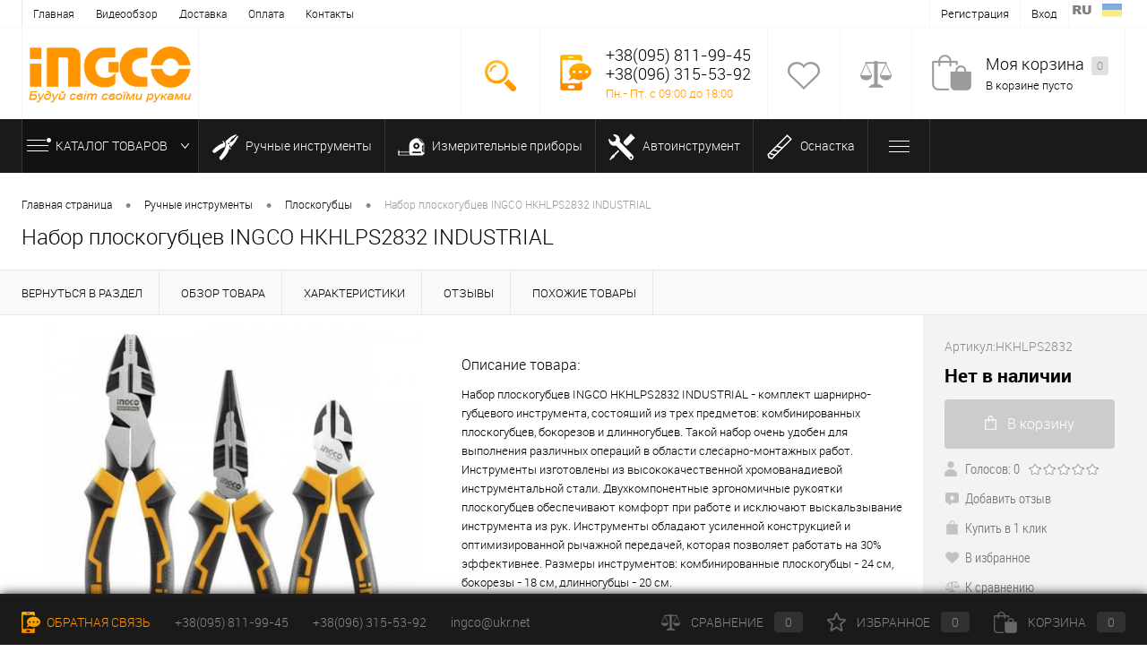

--- FILE ---
content_type: text/html; charset=UTF-8
request_url: https://ingco.top/nabor-ploskogubcev-ingco-hkhlps2832-industrial
body_size: 12693
content:
<!DOCTYPE html>
<html lang="ru" class="bx-core bx-no-touch bx-no-retina bx-firefox">
   <head>
         <base href="https://ingco.top/"/>
         <meta charset="utf-8">
         <meta content="width=device-width, initial-scale=1.0" name="viewport">
         
                  <meta name="description" content="Набор плоскогубцев INGCO HKHLPS2832 INDUSTRIAL ➤ Купить в официальном магазине. ✔ Доставка по Украине. ✔ Отзывы, характеристики."/>
         <meta name="keywords"    content="Набор плоскогубцев INGCO HKHLPS2832 INDUSTRIAL цена, купить Набор плоскогубцев INGCO HKHLPS2832 INDUSTRIAL, продажа Набор плоскогубцев INGCO HKHLPS2832 INDUSTRIAL интернет-магазин, Набор плоскогубцев INGCO HKHLPS2832 INDUSTRIAL отзывы,Набор плоскогубцев INGCO HKHLPS2832 INDUSTRIAL"/>
                  <meta name="keywords"    content="" />
         <link href="design/LUXURY/images/favicon.ico" type="image/x-icon" rel="shortcut icon">
         
         <link rel="stylesheet" type="text/css" href="design/LUXURY/css/page_product.css">
         <link rel="stylesheet" data-template-style="true" type="text/css" href="design/LUXURY/css/template.css">
         <link rel="stylesheet" href="design/LUXURY/css/styletr.css">
        
         
        <script src="js/jquery/jquery.js"  type="text/javascript"></script>

         
         <script type="text/javascript" src="js/fancybox/jquery.fancybox.js"></script>
         <link rel="stylesheet" href="js/fancybox/jquery.fancybox.css" type="text/css" media="screen" />
      
         
         <link rel="canonical" href="https://ingco.top/nabor-ploskogubcev-ingco-hkhlps2832-industrial"/>         
         <title>Набор плоскогубцев INGCO HKHLPS2832 INDUSTRIAL</title>
   </head>
   <body>
      <div class="b1c-good">
         <div id="foundation">
            <div id="topHeader">
   <div class="limiter">
        <ul id="topMenu">
                     
                  <li >
            <a data-page="1" href="">Главная</a>
         </li>
                           
                  <li >
            <a data-page="4" href="blog">Видеообзор</a>
         </li>
                           
                  <li >
            <a data-page="3" href="dostavka">Доставка</a>
         </li>
                           
                  <li >
            <a data-page="2" href="oplata">Оплата</a>
         </li>
                           
                           
                  <li >
            <a data-page="6" href="contact">Контакты</a>
         </li>
                           
                           
                           
                           
                        </ul>
      <ul id="topService">
      <img src="design/LUXURY/images/lang/lang__ru.png" alt="ru" data-google-lang="ru" class="language__img">
        <img src="design/LUXURY/images/lang/lang__uk.png" alt="uk" data-google-lang="uk" class="language__img">
                     <li><a id="register" href="user/register" rel="nofollow">Регистрация</a></li>
            <li><a id="login" href="user/login" rel="nofollow">Вход</a></li>
               </ul>
   </div>
</div>
<div id="subHeader">
   <div class="limiter">
      <div id="logo">
         <a href="/"><img src="design/LUXURY/images/ingco-logo.png" alt="Интернет-магазин техники INGCO"></a>
      </div>
      <div id="headerTools">
         <ul class="tools">
           
         
         
            <li class="search">
               <div class="wrap">
                  <a href="#" class="icon" id="openSearch"></a>
               </div>
            </li>
          
            <li class="telephone">
               <div class="wrap">
                  <a href="/contact" class="icon callBack" style="margin-top: 10px;"></a>
                  <div class="nf">
                     <span class="heading">+38(095) 811-99-45</span>
                     <span class="heading">+38(096) 315-53-92</span>
                     <a class="link callBack">Пн.- Пт. с 09:00 до 18:00</a>								
                  </div>
               </div>
            </li>
            <li class="wishlist">
               <div id="flushTopwishlist">
                  <div id="wishlist_informer" class="wrap">
                     
   <a class="icon"></a>
   <div class="nf">
      <a class="heading">Избранное</a>
      <span class="text">Нет товаров</span>
   </div>

 
 
                  </div>
               </div>
            </li>
            <li class="compare">
               <div id="flushTopCompare">
                  <div id="compare_informer" class="wrap">
                     
   <a class="icon"></a>
   <div class="nf">
      <a class="heading">Сравнение</a>
      <span class="text">Нет товаров</span>
   </div>
 
                 </div>
               </div>
            </li>
            <li class="cart">
               <div id="flushTopCart">
                  <div id="flushTopCart">
                     <div id="cart_informer" class="wrap">
                      
   <a class="icon"></a>
   <div class="nf">
      <a class="heading">Моя корзина <ins>0</ins></a>
      <span class="text">В корзине пусто</span>
   </div>

                     </div>
                     
                  </div>
               </div>
               
            </li>
         </ul>
      </div>
      <div id="topSearch">
      <span id="search">
         <form action="products" method="GET" id="topSearchForm" class="limiter">
            <table>
               <tr>
                  <td class="searchField">
                     <input type="text" name="keyword" class="input_search" value="" autocomplete="off" placeholder="Введите текст для поиска" id="searchQuery">
                     <a href="#" id="topSeachCloseForm">Закрыть окно</a>
                  </td>
                  <td class="submit">
                     <input type="submit" name="" value="" id="goSearch">
                  </td>
               </tr>
            </table>
         </form>
         </span>
      </div>
      <div id="searchResult"></div>
      <div id="searchOverlap"></div>
 
   </div>
   
</div>
<span class="tagline">
                                                        
                                                        
                                                        <div class="tele2">+38(095) 811-99-45</br>+38(096) 315-53-92</div></br>
                                                        <div class="tele">с 09:00 до 18:00 (Пн.-Пт.)
                                                 
                                                        
                                                        </div></span> 
<div id="mainMenuContainer">
   <div class="limiter">
      <a class="minCatalogButton" id="catalogSlideButton">
      <img src="design/LUXURY/images/catalogButton.png"> Каталог товаров 
      </a>
      <div id="menuCatalogSection">
         <div class="menuSection">
            <a class="catalogButton"><img src="design/LUXURY/images/catalogButton.png">Каталог товаров <img src="design/LUXURY/images/sectionMenuArrow.png" alt="Каталог товаров" class="sectionMenuArrow"></a>
            <div class="drop">
               <div class="limiter">
                                    <ul class="menuSectionList" itemscope itemtype="https://www.schema.org/SiteNavigationElement">
                                          
                                          <li class="sectionColumn">
                        <div class="container">
                           <a href="ruchnye-instrumenty" itemprop="url" class="picture">
                           <img src="files/categories/ruchnoi2.jpg" alt="Ручные инструменты">                           </a>
                           <a href="ruchnye-instrumenty" class="menuLink">Ручные инструменты</a>
                           <meta itemprop="name" content="Ручные инструменты">
                        </div>
                     </li>
                                                               
                                          <li class="sectionColumn">
                        <div class="container">
                           <a href="izmeritelnye-pribory" itemprop="url" class="picture">
                           <img src="files/categories/izmeritel.jpg" alt="Измерительные приборы">                           </a>
                           <a href="izmeritelnye-pribory" class="menuLink">Измерительные приборы</a>
                           <meta itemprop="name" content="Измерительные приборы">
                        </div>
                     </li>
                                                               
                                          <li class="sectionColumn">
                        <div class="container">
                           <a href="avtoinstrument" itemprop="url" class="picture">
                           <img src="files/categories/avto2(1).jpg" alt="Автоинструмент">                           </a>
                           <a href="avtoinstrument" class="menuLink">Автоинструмент</a>
                           <meta itemprop="name" content="Автоинструмент">
                        </div>
                     </li>
                                                               
                                          <li class="sectionColumn">
                        <div class="container">
                           <a href="osnastka" itemprop="url" class="picture">
                           <img src="files/categories/osnastka.jpg" alt="Оснастка">                           </a>
                           <a href="osnastka" class="menuLink">Оснастка</a>
                           <meta itemprop="name" content="Оснастка">
                        </div>
                     </li>
                                                               
                                          <li class="sectionColumn">
                        <div class="container">
                           <a href="sredstva-individualnoj-zaschity" itemprop="url" class="picture">
                           <img src="files/categories/zashita.jpg" alt="Средства индивидуальной защиты">                           </a>
                           <a href="sredstva-individualnoj-zaschity" class="menuLink">Средства индивидуальной защиты</a>
                           <meta itemprop="name" content="Средства индивидуальной защиты">
                        </div>
                     </li>
                                                               
                                          <li class="sectionColumn">
                        <div class="container">
                           <a href="elektroinstrumenty" itemprop="url" class="picture">
                           <img src="files/categories/elektro.jpg" alt="Электроинструменты">                           </a>
                           <a href="elektroinstrumenty" class="menuLink">Электроинструменты</a>
                           <meta itemprop="name" content="Электроинструменты">
                        </div>
                     </li>
                                                               
                                          <li class="sectionColumn">
                        <div class="container">
                           <a href="silovaya-tehnika" itemprop="url" class="picture">
                           <img src="files/categories/silova(2).jpg" alt="Силовая техника">                           </a>
                           <a href="silovaya-tehnika" class="menuLink">Силовая техника</a>
                           <meta itemprop="name" content="Силовая техника">
                        </div>
                     </li>
                                                            </ul>
                                </div>
            </div>
         </div>
      </div>
            <ul id="mainMenu">
       
                           <li class="eChild">
            <a href="ruchnye-instrumenty" class="menuLink">
               
                                 <img alt="Ручные инструменты" src="design/LUXURY/images/ruchnoi.png">
                                                                     
                                                                                                                                        Ручные инструменты
            </a>
                                             <div class="drop" style="background: #ffffff;"> 
                
          
               <div class="limiter">
                                                      <ul class="nextColumn">
                     <li>
                                                <a href="klyuchi" class="menu2Link">
                           <img src="files/categories/kluch.jpg" alt="Ключи">
                        </a>
                                                <a href="klyuchi" class="menu2Link">Ключи</a>
                                             </li>
                  </ul>
                                                                        <ul class="nextColumn">
                     <li>
                                                <a href="otvertki" class="menu2Link">
                           <img src="files/categories/otvertka.jpg" alt="Отвертки">
                        </a>
                                                <a href="otvertki" class="menu2Link">Отвертки</a>
                                             </li>
                  </ul>
                                                                        <ul class="nextColumn">
                     <li>
                                                <a href="strubtsiny" class="menu2Link">
                           <img src="files/categories/hgc0104-750x750_1.240x240.jpg" alt="Струбцины">
                        </a>
                                                <a href="strubtsiny" class="menu2Link">Струбцины</a>
                                             </li>
                  </ul>
                                                                        <ul class="nextColumn">
                     <li>
                                                <a href="bokorezy" class="menu2Link">
                           <img src="files/categories/hdcp08188.240x240.jpg" alt="Бокорезы">
                        </a>
                                                <a href="bokorezy" class="menu2Link">Бокорезы</a>
                                             </li>
                  </ul>
                                                                        <ul class="nextColumn">
                     <li>
                                                <a href="boltorezy" class="menu2Link">
                           <img src="files/categories/hbc0814.240x240.jpg" alt="Болторезы">
                        </a>
                                                <a href="boltorezy" class="menu2Link">Болторезы</a>
                                             </li>
                  </ul>
                                                                        <ul class="nextColumn">
                     <li>
                                                <a href="strippery" class="menu2Link">
                           <img src="files/categories/striper.jpg" alt="Стрипперы">
                        </a>
                                                <a href="strippery" class="menu2Link">Стрипперы</a>
                                             </li>
                  </ul>
                                                                        <ul class="nextColumn">
                     <li>
                                                <a href="golovki" class="menu2Link">
                           <img src="files/categories/golovki.jpg" alt="Головки">
                        </a>
                                                <a href="golovki" class="menu2Link">Головки</a>
                                             </li>
                  </ul>
                                                                        <ul class="nextColumn">
                     <li>
                                                <a href="dlinnogubtsy" class="menu2Link">
                           <img src="files/categories/dlinogubci.jpg" alt="Длинногубцы">
                        </a>
                                                <a href="dlinnogubtsy" class="menu2Link">Длинногубцы</a>
                                             </li>
                  </ul>
                                                                        <ul class="nextColumn">
                     <li>
                                                <a href="ploskogubtsy" class="menu2Link">
                           <img src="files/categories/ploskie.jpg" alt="Плоскогубцы">
                        </a>
                                                <a href="ploskogubtsy" class="menu2Link">Плоскогубцы</a>
                                             </li>
                  </ul>
                                                                        <ul class="nextColumn">
                     <li>
                                                <a href="stameski" class="menu2Link">
                           <img src="files/categories/stameska.jpg" alt="Стамески">
                        </a>
                                                <a href="stameski" class="menu2Link">Стамески</a>
                                             </li>
                  </ul>
                                                                        <ul class="nextColumn">
                     <li>
                                                <a href="zaklepochniki" class="menu2Link">
                           <img src="files/categories/zaklepka.jpg" alt="Заклепочники">
                        </a>
                                                <a href="zaklepochniki" class="menu2Link">Заклепочники</a>
                                             </li>
                  </ul>
                                                                        <ul class="nextColumn">
                     <li>
                                                <a href="kabelerezy" class="menu2Link">
                           <img src="files/categories/kabelerez.jpg" alt="Кабелерезы">
                        </a>
                                                <a href="kabelerezy" class="menu2Link">Кабелерезы</a>
                                             </li>
                  </ul>
                                                                        <ul class="nextColumn">
                     <li>
                                                <a href="kiyanki" class="menu2Link">
                           <img src="files/categories/molot.jpg" alt="Киянки">
                        </a>
                                                <a href="kiyanki" class="menu2Link">Киянки</a>
                                             </li>
                  </ul>
                                                                        <ul class="nextColumn">
                     <li>
                                                <a href="kuvaldy" class="menu2Link">
                           <img src="files/categories/kuvalda.jpg" alt="Кувалды">
                        </a>
                                                <a href="kuvaldy" class="menu2Link">Кувалды</a>
                                             </li>
                  </ul>
                                                                        <ul class="nextColumn">
                     <li>
                                                <a href="topory" class="menu2Link">
                           <img src="files/categories/topor.jpg" alt="Топоры">
                        </a>
                                                <a href="topory" class="menu2Link">Топоры</a>
                                             </li>
                  </ul>
                                                                        <ul class="nextColumn">
                     <li>
                                                <a href="napilniki" class="menu2Link">
                           <img src="files/categories/napilnik.jpg" alt="Напильники">
                        </a>
                                                <a href="napilniki" class="menu2Link">Напильники</a>
                                             </li>
                  </ul>
                                                                        <ul class="nextColumn">
                     <li>
                                                <a href="nozhnitsy" class="menu2Link">
                           <img src="files/categories/nojnici.jpg" alt="Ножницы">
                        </a>
                                                <a href="nozhnitsy" class="menu2Link">Ножницы</a>
                                             </li>
                  </ul>
                                                                        <ul class="nextColumn">
                     <li>
                                                <a href="nozhi" class="menu2Link">
                           <img src="files/categories/noji.jpg" alt="Ножи">
                        </a>
                                                <a href="nozhi" class="menu2Link">Ножи</a>
                                             </li>
                  </ul>
                                                                        <ul class="nextColumn">
                     <li>
                                                <a href="truborezy" class="menu2Link">
                           <img src="files/categories/truborez.jpg" alt="Труборезы">
                        </a>
                                                <a href="truborezy" class="menu2Link">Труборезы</a>
                                             </li>
                  </ul>
                                                                        <ul class="nextColumn">
                     <li>
                                                <a href="nozhovki" class="menu2Link">
                           <img src="files/categories/nojovka.jpg" alt="Ножовки">
                        </a>
                                                <a href="nozhovki" class="menu2Link">Ножовки</a>
                                             </li>
                  </ul>
                                                                        <ul class="nextColumn">
                     <li>
                                                <a href="pistolety" class="menu2Link">
                           <img src="files/categories/pistolet.jpg" alt="Пистолеты">
                        </a>
                                                <a href="pistolety" class="menu2Link">Пистолеты</a>
                                             </li>
                  </ul>
                                                                        <ul class="nextColumn">
                     <li>
                                                <a href="plitkorezy" class="menu2Link">
                           <img src="files/categories/plitkorez.jpg" alt="Плиткорезы">
                        </a>
                                                <a href="plitkorezy" class="menu2Link">Плиткорезы</a>
                                             </li>
                  </ul>
                                                                        <ul class="nextColumn">
                     <li>
                                                <a href="steplery" class="menu2Link">
                           <img src="files/categories/stepler.jpg" alt="Степлеры">
                        </a>
                                                <a href="steplery" class="menu2Link">Степлеры</a>
                                             </li>
                  </ul>
                                                                        <ul class="nextColumn">
                     <li>
                                                <a href="kleschi-i-kusachki" class="menu2Link">
                           <img src="files/categories/kleshi.jpg" alt="Клещи и кусачки">
                        </a>
                                                <a href="kleschi-i-kusachki" class="menu2Link">Клещи и кусачки</a>
                                             </li>
                  </ul>
                                                                        <ul class="nextColumn">
                     <li>
                                                <a href="bity-i-derzhateli" class="menu2Link">
                           <img src="files/categories/INGCO SDB11SL413.jpg" alt="Биты и держатели">
                        </a>
                                                <a href="bity-i-derzhateli" class="menu2Link">Биты и держатели</a>
                                             </li>
                  </ul>
                                                                        <ul class="nextColumn">
                     <li>
                                                <a href="nabory-instrumentov" class="menu2Link">
                           <img src="files/categories/nabor.jpg" alt="Наборы инструментов">
                        </a>
                                                <a href="nabory-instrumentov" class="menu2Link">Наборы инструментов</a>
                                             </li>
                  </ul>
                                                                        <ul class="nextColumn">
                     <li>
                                                <a href="prisoski-dlya-stekla" class="menu2Link">
                           <img src="files/categories/prisoska.jpg" alt="Присоски для стекла">
                        </a>
                                                <a href="prisoski-dlya-stekla" class="menu2Link">Присоски для стекла</a>
                                             </li>
                  </ul>
                                                                        <ul class="nextColumn">
                     <li>
                                                <a href="otdelochnye-instrumenty" class="menu2Link">
                           <img src="files/categories/otdelka.jpg" alt="Отделочные инструменты">
                        </a>
                                                <a href="otdelochnye-instrumenty" class="menu2Link">Отделочные инструменты</a>
                                             </li>
                  </ul>
                                                   </div>
            </div>
                     </li>
                                    <li class="eChild">
            <a href="izmeritelnye-pribory" class="menuLink">
               
                                                                     
                                                                      <img alt="Измерительные приборы" src="design/LUXURY/images/ruletka.png">
                                                                                                   Измерительные приборы
            </a>
                                             <div class="drop" style="background: url(design/LUXURY/images/izmeriteli.jpg) 80% 80% no-repeat rgb(255, 255, 255);">
                   
          
               <div class="limiter">
                                                      <ul class="nextColumn">
                     <li>
                                                <a href="ruletki" class="menu2Link">
                           <img src="files/categories/ruletka.jpg" alt="Рулетки">
                        </a>
                                                <a href="ruletki" class="menu2Link">Рулетки</a>
                                             </li>
                  </ul>
                                                                        <ul class="nextColumn">
                     <li>
                                                <a href="urovni" class="menu2Link">
                           <img src="files/categories/urovni.jpg" alt="Уровни">
                        </a>
                                                <a href="urovni" class="menu2Link">Уровни</a>
                                             </li>
                  </ul>
                                                   </div>
            </div>
                     </li>
                                    <li class="eChild">
            <a href="avtoinstrument" class="menuLink">
               
                                                                     
                                                                                                                                           <img alt="Автоинструмент" src="design/LUXURY/images/avto.png">
                              Автоинструмент
            </a>
                                             <div class="drop" style="background: #ffffff;"> 
                
          
               <div class="limiter">
                                                      <ul class="nextColumn">
                     <li>
                                                <a href="domkraty" class="menu2Link">
                           <img src="files/categories/domkrat.jpg" alt="Домкраты">
                        </a>
                                                <a href="domkraty" class="menu2Link">Домкраты</a>
                                             </li>
                  </ul>
                                                                        <ul class="nextColumn">
                     <li>
                                                <a href="nabory-gaechnyh-klyuchej" class="menu2Link">
                           <img src="files/categories/nabory-gajka-key.jpg" alt="Наборы гаечных ключей">
                        </a>
                                                <a href="nabory-gaechnyh-klyuchej" class="menu2Link">Наборы гаечных ключей</a>
                                             </li>
                  </ul>
                                                   </div>
            </div>
                     </li>
                                    <li class="eChild">
            <a href="osnastka" class="menuLink">
               
                                                                     
                                                                                                <img alt="Оснастка" src="design/LUXURY/images/sverlo.png">
                                                                         Оснастка
            </a>
                                             <div class="drop" style="background: url(design/LUXURY/images/osnastka2.jpg) 80% 80% no-repeat rgb(255, 255, 255);">
                
          
               <div class="limiter">
                                                      <ul class="nextColumn">
                     <li>
                                                <a href="diski" class="menu2Link">
                           <img src="files/categories/diski.jpg" alt="Диски">
                        </a>
                                                <a href="diski" class="menu2Link">Диски</a>
                                             </li>
                  </ul>
                                                                        <ul class="nextColumn">
                     <li>
                                                <a href="zubila-i-prosechki" class="menu2Link">
                           <img src="files/categories/zubilo.jpg" alt="Зубила и просечки">
                        </a>
                                                <a href="zubila-i-prosechki" class="menu2Link">Зубила и просечки</a>
                                             </li>
                  </ul>
                                                                        <ul class="nextColumn">
                     <li>
                                                <a href="pilnye-polotna" class="menu2Link">
                           <img src="files/categories/polotno.jpg" alt="Пильные полотна">
                        </a>
                                                <a href="pilnye-polotna" class="menu2Link">Пильные полотна</a>
                                             </li>
                  </ul>
                                                                        <ul class="nextColumn">
                     <li>
                                                <a href="sumki-dlya-instrumentov" class="menu2Link">
                           <img src="files/categories/sumka.jpg" alt="Сумки для инструментов">
                        </a>
                                                <a href="sumki-dlya-instrumentov" class="menu2Link">Сумки для инструментов</a>
                                             </li>
                  </ul>
                                                                        <ul class="nextColumn">
                     <li>
                                                <a href="sverla" class="menu2Link">
                           <img src="files/categories/sverla.jpg" alt="Сверла">
                        </a>
                                                <a href="sverla" class="menu2Link">Сверла</a>
                                             </li>
                  </ul>
                                                   </div>
            </div>
                     </li>
                                    <li class="eChild">
            <a href="sredstva-individualnoj-zaschity" class="menuLink">
               
                                                                     
                                                                                                                            <img alt="Средства индивидуальной защиты" src="design/LUXURY/images/zashita.png">
                                             Средства индивидуальной защиты
            </a>
                     </li>
                                    <li class="eChild">
            <a href="elektroinstrumenty" class="menuLink">
               
                                                                     
                                                                                   <img alt="Электроинструменты" src="design/LUXURY/images/elektro.png">
                                                                                      Электроинструменты
            </a>
                                             <div class="drop" style="background: url(design/LUXURY/images/elektroinstrument.jpg) 80% 80% no-repeat rgb(255, 255, 255);">
                   
          
               <div class="limiter">
                                                      <ul class="nextColumn">
                     <li>
                                                <a href="shurupoverty" class="menu2Link">
                           <img src="files/categories/shurup.jpg" alt="Шуруповерты">
                        </a>
                                                <a href="shurupoverty" class="menu2Link">Шуруповерты</a>
                                             </li>
                  </ul>
                                                                        <ul class="nextColumn">
                     <li>
                                                <a href="dreli" class="menu2Link">
                           <img src="files/categories/drel.jpg" alt="Дрели">
                        </a>
                                                <a href="dreli" class="menu2Link">Дрели</a>
                                             </li>
                  </ul>
                                                   </div>
            </div>
                     </li>
                                    <li class="eChild">
            <a href="silovaya-tehnika" class="menuLink">
               
                                                                     
                               <img alt="Силовая техника" src="design/LUXURY/images/compressor.png">
                                                                                                                                          Силовая техника
            </a>
                                             <div class="drop" style="background: url(design/LUXURY/images/silovaya.jpg) 80% 80% no-repeat rgb(255, 255, 255);">
                
          
               <div class="limiter">
                                                      <ul class="nextColumn">
                     <li>
                                                <a href="generatory" class="menu2Link">
                           <img src="files/categories/gener.jpg" alt="Генераторы">
                        </a>
                                                <a href="generatory" class="menu2Link">Генераторы</a>
                                             </li>
                  </ul>
                                                   </div>
            </div>
                     </li>
                        </ul>
         </div>
</div>
            <div id="main">
               




<div class="limiter">
   <div id="breadcrumbs" itemscope itemtype="https://schema.org/BreadcrumbList">
      <ul>
         <li><span itemprop="itemListElement" itemscope itemtype="https://schema.org/ListItem"><a title="Главная страница" itemprop="item" href="/"><span itemprop="name">Главная страница</span></a><meta itemprop="position" content="1"></span></li>
                           <li><span class="arrow"> • </span></li>
         <li><span itemprop="itemListElement" itemscope itemtype="https://schema.org/ListItem"><a title="Ручные инструменты" itemprop="item" href="ruchnye-instrumenty"><span itemprop="name">Ручные инструменты</span></a><meta itemprop="position" content=2></span></li>
                          <li><span class="arrow"> • </span></li>
         <li><span itemprop="itemListElement" itemscope itemtype="https://schema.org/ListItem"><a title="Плоскогубцы" itemprop="item" href="ploskogubtsy"><span itemprop="name">Плоскогубцы</span></a><meta itemprop="position" content=3></span></li>
                                   <li><span class="arrow"> • </span></li>
         <li><span class="changeName">Набор плоскогубцев INGCO HKHLPS2832 INDUSTRIAL</span></li>
      </ul>
   </div>						
   <h1 data-product="2332" class="changeName b1c-name">Набор плоскогубцев INGCO HKHLPS2832 INDUSTRIAL</h1>
</div>
            </div>
         </div>	
         <div itemscope itemtype="https://schema.org/Product">
<meta itemprop="name" content='Набор плоскогубцев INGCO HKHLPS2832 INDUSTRIAL'>
<meta itemprop="sku" content=HKHLPS2832>
<meta itemprop="brand" content='Ingco'>

<meta itemprop="description" content='Официальная гарнатия до 3 лет. Бесплатная доставка от 2000 грн.'>

	<div class="item" id="catalogElement" >
		<div id="elementSmallNavigation">
         <div class="tabs">
            <div data-id="" class="tab"><a href="ploskogubtsy"><span>Вернуться в раздел</span></a></div>
            <div data-id="browse" class="tab"><a href="#"><span>Обзор товара</span></a></div>                        <div data-id="elementProperties" class="tab"><a href="#"><span>Характеристики</span></a></div>                                    <div data-id="newReview" class="tab"><a href="#"><span>Отзывы</span></a></div>
            <div data-id="similar" class="tab"><a href="#"><span>Похожие товары</span></a></div>            
         </div>
      </div>
		<div id="tableContainer">
			<div class="column" id="elementNavigation">
            <div class="tabs maxScroll">
                  <div data-id="" class="tab"><a href="ploskogubtsy">Вернуться в раздел<img alt="Вернуться в раздел" src="design/LUXURY/images/elementNavIco1.png"></a></div>
                  <div data-id="browse" class="tab"><a href="#">Обзор товара<img alt="Обзор товара" src="design/LUXURY/images/elementNavIco2.png"></a></div>                                    <div data-id="elementProperties" class="tab"><a href="#">Характеристики<img alt="Характеристики" src="design/LUXURY/images/elementNavIco9.png"></a></div>                                                     <div data-id="newReview" class="tab"><a href="#">Отзывы<img alt="Отзывы" src="design/LUXURY/images/elementNavIco4.png"></a></div>
                  
                   <div data-id="similar" class="tab"><a href="#">Похожие товары<img alt="Похожие товары" src="design/LUXURY/images/elementNavIco6.png"></a></div>            </div>
         </div>
			<div class="column" id="elementContainer">
				<div id="browse" class="mainContainer">
					<div class="col">
                  <div class="markerContainer">
                                                          
                     
                     </div>
                     
                   
                  
               
                    
                  <div id="pictureContainer" >
                   
                     <div class="pictureSlider">
                       
                                                                           <div class="item">
                             <a data-large-picture="https://ingco.top/files/products/hkhlps2832.500x500w.jpg?a9b797596a87bc6e4c88df6acba31928" class="zoom" href="https://ingco.top/files/products/hkhlps2832.500x500w.jpg?a9b797596a87bc6e4c88df6acba31928"><img title="" alt="" src="https://ingco.top/files/products/hkhlps2832.500x500w.jpg?a9b797596a87bc6e4c88df6acba31928"></a>
                           </div>
                                                            
                    </div>
                  </div>
                                 </div>
					<div class="col">
						<div id="smallElementTools">
                     <form class="js-buyform prod variants" name="buy_form" action="cart">
                        <div class="mainTool" itemprop="offers" itemscope itemtype="https://schema.org/Offer">
                        <meta itemprop="priceCurrency" content="UAH">
						<meta itemprop="price" content=0.00>
                        <meta itemprop="url" content='https://ingco.top/nabor-ploskogubcev-ingco-hkhlps2832-industrial'>
                                                      <div class="article">
                              Артикул: <span class="changeArticle">HKHLPS2832</span>
                           </div>
                                                                                 <a class="price changePrice">Нет в наличии</a>
                           <link itemprop="availability" href="https://schema.org/OutOfStock">
                                                                                 <select class="input_select_style" name="variant" style='display:none;' >
                                                         <option value="2250"  price="0">
                                 
                              </option>
                                                      </select>
                                                                                 <div class="row">
                              <a class="addCart disabled" href="#"><img class="icon" src="design/LUXURY/images/incart.png">В корзину</a>
                           </div>
                                                      
                            
                           
                           
                           
                           
                         
                         
                        </div>
                     </form>
                         
                     <div class="secondTool">
                        <div class="row">
                           <img class="icon" alt="" src="design/LUXURY/images/reviews.png">
                           <span class="label">Голосов: 0</span>
                           <div class="rating">
                              <div class="ratings" itemprop="aggregateRating" itemscope itemtype="https://schema.org/AggregateRating" rel="2332">
                                 <span class="rater-starsOff"><span style="width:0px" class="rater-starsOn"></span></span>
                             <meta itemprop="ratingValue" content=0.0>
                             <meta itemprop="reviewCount" content=0>
                              </div> 
                           </div>
                        </div>
                        <div class="row">
                           <a class="reviewAddButton label" href="#"><img class="icon" alt="Добавить отзыв" src="design/LUXURY/images/addReviewSmall.png">Добавить отзыв</a>
                        </div>
                        <div class="row">
                           <a href="#" class="label b1c"><img src="design/LUXURY/images/fastBack.png" alt="Купить в 1 клик" class="icon">Купить в 1 клик</a>
                        </div>
                        <div class="row">
                                                      <a class="addWishlist label wishlists" href="wishlist/nabor-ploskogubcev-ingco-hkhlps2832-industrial" rel="nofollow"><img class="icon" alt="В избранное" src="design/LUXURY/images/wishlist.png">В избранное</a>
                                                   </div>
                        <div class="row">
                                                      <a class="addCompare label compares" href="compare/nabor-ploskogubcev-ingco-hkhlps2832-industrial" data-id="1" rel="nofollow"><img class="icon" alt="К сравнению" src="design/LUXURY/images/compare.png">К сравнению</a>
                                                   </div>
                        <div class="row">
                                                      <a class="inStock label changeAvailable"><img class="icon" alt="В наличии" src="design/LUXURY/images/inStock.png">В наличии</a>
                                                   </div>	
                     </div>							
                  </div>
                                                      <div class="description">
                     <div class="heading">Описание товара:</div>
                     <div data-first-value="Набор плоскогубцев INGCO HKHLPS2832 INDUSTRIAL - комплект шарнирно-губцевого инструмента, состоящий из трех предметов: комбинированных плоскогубцев, бокорезов и длинногубцев. Такой набор очень удобен для выполнения различных операций в области слесарно-монтажных работ. Инструменты изготовлены из высококачественной хромованадиевой инструментальной стали. Двухкомпонентные эргономичные рукоятки плоскогубцев обеспечивают комфорт при работе и исключают выскальзывание инструмента из рук.&nbsp;Инструменты обладают усиленной конструкцией и оптимизированной рычажной передачей, которая позволяет работать на 30% эффективнее.&nbsp;Размеры инструментов: комбинированные плоскогубцы - 24&nbsp;см, бокорезы - 18&nbsp;см, длинногубцы - 20&nbsp;см.&nbsp;" class="changeShortDescription">Набор плоскогубцев INGCO HKHLPS2832 INDUSTRIAL - комплект шарнирно-губцевого инструмента, состоящий из трех предметов: комбинированных плоскогубцев, бокорезов и длинногубцев. Такой набор очень удобен для выполнения различных операций в области слесарно-монтажных работ. Инструменты изготовлены из высококачественной хромованадиевой инструментальной стали. Двухкомпонентные эргономичные рукоятки плоскогубцев обеспечивают комфорт при работе и исключают выскальзывание инструмента из рук.&nbsp;Инструменты обладают усиленной конструкцией и оптимизированной рычажной передачей, которая позволяет работать на 30% эффективнее.&nbsp;Размеры инструментов: комбинированные плоскогубцы - 24&nbsp;см, бокорезы - 18&nbsp;см, длинногубцы - 20&nbsp;см.&nbsp;</div>
                  </div>
                                     <div class="changePropertiesNoGroup">
                                          <div class="elementProperties">
                        <div class="headingBox">
                           <div class="heading">Характеристики:</div>
                           <div class="moreProperties">
                              <a class="morePropertiesLink" href="#">Все характеристики</a>
                           </div>
                        </div>
                        <div class="propertyList">
                                                                                       <div class="propertyTable">
                                 <div class="propertyName">Линейка</div>
                                 <div class="propertyValue">INDUSTRIAL </div>
                              </div>
                                                                                                                      
                        </div>
                     </div>
                                       </div>
					</div>
				</div>
                                    <div class="changePropertiesGroup">
               <div id="elementProperties">
                  <span class="heading">Характеристики:</span>
                  <table class="stats">
                     <tbody>
                                             <tr>
                           <td class="name"><span>Линейка</span></td>
                           <td>INDUSTRIAL</td>
                           <td class="right"></td>
                        </tr>
                       
                     </tbody>
                  </table>
               </div>
            </div>
                        <br>
                        <br>
                        <br>
            <div id="newReview" style="display: block;">
               <span class="heading">Добавить отзыв</span>
                              <p class="no_comment">
                  Пока нет отзывов.
               </p>
                              <form class="comment_form" method="post">
                                    <div id="newRating"><ins>Ваша оценка:</ins>
                     <span class="rating">
                        <div class="ratings" rel="2332">
                           <span class="rater-starsOff"><span style="width:0px" class="rater-starsOn"></span></span>
                        </div> 
                     </span>
                  </div>
                  <table>
                     <tbody>
                        <tr>
                           <td class="left">
                              <label>Отзыв:</label>
                              <textarea class="comment_textarea" id="comment_text" name="text" data-format=".+" data-notice="Введите отзыв"></textarea>
                              <label>Представьтесь:</label>
                              <input class="input_name" type="text" id="comment_name" name="name" value="" data-format=".+" data-notice="Введите имя"/>
                              <label></label>
                              <div class="captcha"><img src="captcha/image.php?2986" alt='captcha'/></div>
                              <label>Число:</label>
                              <input class="input_captcha" id="comment_captcha" type="text" name="captcha_code" value="" data-format="\d\d\d\d" data-notice="Введите капчу"/>
                              <input class="submit" type="submit" name="comment" value="Отправить" />
                           </td>
                        </tr>
                     </tbody>
                  </table>
               </form>
            </div>
                        <div id="similar">
               <div class="heading">Похожие товары (3)</div>
               <div>
                  <div class="items productList">
                                       <div class="item product sku b1c-good">
                        <div class="tabloid">
                           <a href="wishlist/remove/nabor-ploskogubcev-ingco-hkhlps2831" rel="nofollow" class="removeFromWishlist"></a>
                           <div class="markerContainer">
                                                                                       </div>
                           <div class="rating" rel="2344">
                              <i class="m" style="width:64px"></i>
                              <i class="h"></i>
                           </div>
                           <div class="image">
                                                               <a href="nabor-ploskogubcev-ingco-hkhlps2831" class="picture"><img src="https://ingco.top/files/products/hkhlps2831h.240x240.jpg?85e1d99e4dee0702225791b472e5cd0f" alt="Набор плоскогубцев INGCO HKHLPS2831"></a>
                                                         </div>
                           <a href="nabor-ploskogubcev-ingco-hkhlps2831" class="name"><span data-product="2344" class="middle">Набор плоскогубцев INGCO HKHLPS2831</span></a>
                                                      <a class="price">1 076 грн</a>
                                                                                 <a href="cart?variant=2262" onclick="basketblock2262(); return false;" id="buy2262" class="addCart"><img src="design/LUXURY/images/incart.png" alt="В корзину" class="icon">В корзину</a>
                           <a class="addCart added" style="display:none" id="buyed2262" href="/cart/"><img class="icon" alt="В корзине" src="design/LUXURY/images/added.png">В корзине</a>
                                                      <div class="optional">
                              <div class="row">
                                <!-- <a href="#" class="label b1c"><img src="design/LUXURY/images/fastBack.png" alt="Купить в 1 клик" class="icon">Купить в 1 клик</a>
                                -->
                                                                     <a href="compare/nabor-ploskogubcev-ingco-hkhlps2831" rel="nofollow" data-id="1" class="addCompare label compares"><img src="design/LUXURY/images/compare.png" alt="К сравнению" class="icon">К сравнению</a>
                                                               </div>
                              <div class="row">
                                                                     <a href="wishlist/nabor-ploskogubcev-ingco-hkhlps2831" rel="nofollow" class="addWishlist label wishlists"><img src="design/LUXURY/images/wishlist.png" alt="В избранное" class="icon">В избранное</a>
                                                                                                      <a class="inStock label changeAvailable"><img src="design/LUXURY/images/inStock.png" alt="В наличии" class="icon">В наличии</a>
                                                               </div>						
                           </div>
                           <script>			
                              function basketblock2262()
                                 {
                                 if ($("#buyed2262").css("display")=="block")
                                 {
                                    $("#buyed2262").css("display", "none");
                                    $("#buy2262").css("display", "block");
                                   }
                                 else
                                 {
                                 $("#buyed2262").css("display", "block");
                                 $("#buy2262").css("display", "none");
                                   }
                                 }
                           </script>
                        </div>
                     </div>
                                       <div class="item product sku b1c-good">
                        <div class="tabloid">
                           <a href="wishlist/remove/ploskogubcy-kombinirovannye-240-mm-ingco-hhcp28240-industrial" rel="nofollow" class="removeFromWishlist"></a>
                           <div class="markerContainer">
                                                                                       </div>
                           <div class="rating" rel="2343">
                              <i class="m" style="width:64px"></i>
                              <i class="h"></i>
                           </div>
                           <div class="image">
                                                               <a href="ploskogubcy-kombinirovannye-240-mm-ingco-hhcp28240-industrial" class="picture"><img src="https://ingco.top/files/products/hhcp28240.240x240.jpg?33b1a42e221d2e2ebb7d9342c76f8bc9" alt="Плоскогубцы комбинированные 240 мм INGCO HHCP28240 INDUSTRIAL"></a>
                                                         </div>
                           <a href="ploskogubcy-kombinirovannye-240-mm-ingco-hhcp28240-industrial" class="name"><span data-product="2343" class="middle">Плоскогубцы комбинированные 240 мм INGCO HHCP28240 INDUSTRIAL</span></a>
                                                      <a class="price">699 грн</a>
                                                                                 <a href="cart?variant=2261" onclick="basketblock2261(); return false;" id="buy2261" class="addCart"><img src="design/LUXURY/images/incart.png" alt="В корзину" class="icon">В корзину</a>
                           <a class="addCart added" style="display:none" id="buyed2261" href="/cart/"><img class="icon" alt="В корзине" src="design/LUXURY/images/added.png">В корзине</a>
                                                      <div class="optional">
                              <div class="row">
                                <!-- <a href="#" class="label b1c"><img src="design/LUXURY/images/fastBack.png" alt="Купить в 1 клик" class="icon">Купить в 1 клик</a>
                                -->
                                                                     <a href="compare/ploskogubcy-kombinirovannye-240-mm-ingco-hhcp28240-industrial" rel="nofollow" data-id="1" class="addCompare label compares"><img src="design/LUXURY/images/compare.png" alt="К сравнению" class="icon">К сравнению</a>
                                                               </div>
                              <div class="row">
                                                                     <a href="wishlist/ploskogubcy-kombinirovannye-240-mm-ingco-hhcp28240-industrial" rel="nofollow" class="addWishlist label wishlists"><img src="design/LUXURY/images/wishlist.png" alt="В избранное" class="icon">В избранное</a>
                                                                                                      <a class="inStock label changeAvailable"><img src="design/LUXURY/images/inStock.png" alt="В наличии" class="icon">В наличии</a>
                                                               </div>						
                           </div>
                           <script>			
                              function basketblock2261()
                                 {
                                 if ($("#buyed2261").css("display")=="block")
                                 {
                                    $("#buyed2261").css("display", "none");
                                    $("#buy2261").css("display", "block");
                                   }
                                 else
                                 {
                                 $("#buyed2261").css("display", "block");
                                 $("#buy2261").css("display", "none");
                                   }
                                 }
                           </script>
                        </div>
                     </div>
                                       <div class="item product sku b1c-good">
                        <div class="tabloid">
                           <a href="wishlist/remove/ploskogubcy-kombinirovannye-200-mm-ingco-hcp08208" rel="nofollow" class="removeFromWishlist"></a>
                           <div class="markerContainer">
                                                                                       </div>
                           <div class="rating" rel="2341">
                              <i class="m" style="width:48px"></i>
                              <i class="h"></i>
                           </div>
                           <div class="image">
                                                               <a href="ploskogubcy-kombinirovannye-200-mm-ingco-hcp08208" class="picture"><img src="https://ingco.top/files/products/hcp08208.240x240.jpg?a46a8532b245dab24fa97ad1fce3abae" alt="Плоскогубцы комбинированные 200 мм INGCO HCP08208"></a>
                                                         </div>
                           <a href="ploskogubcy-kombinirovannye-200-mm-ingco-hcp08208" class="name"><span data-product="2341" class="middle">Плоскогубцы комбинированные 200 мм INGCO HCP08208</span></a>
                                                      <a class="price">251 грн</a>
                                                                                 <a href="cart?variant=2259" onclick="basketblock2259(); return false;" id="buy2259" class="addCart"><img src="design/LUXURY/images/incart.png" alt="В корзину" class="icon">В корзину</a>
                           <a class="addCart added" style="display:none" id="buyed2259" href="/cart/"><img class="icon" alt="В корзине" src="design/LUXURY/images/added.png">В корзине</a>
                                                      <div class="optional">
                              <div class="row">
                                <!-- <a href="#" class="label b1c"><img src="design/LUXURY/images/fastBack.png" alt="Купить в 1 клик" class="icon">Купить в 1 клик</a>
                                -->
                                                                     <a href="compare/ploskogubcy-kombinirovannye-200-mm-ingco-hcp08208" rel="nofollow" data-id="1" class="addCompare label compares"><img src="design/LUXURY/images/compare.png" alt="К сравнению" class="icon">К сравнению</a>
                                                               </div>
                              <div class="row">
                                                                     <a href="wishlist/ploskogubcy-kombinirovannye-200-mm-ingco-hcp08208" rel="nofollow" class="addWishlist label wishlists"><img src="design/LUXURY/images/wishlist.png" alt="В избранное" class="icon">В избранное</a>
                                                                                                      <a class="inStock label changeAvailable"><img src="design/LUXURY/images/inStock.png" alt="В наличии" class="icon">В наличии</a>
                                                               </div>						
                           </div>
                           <script>			
                              function basketblock2259()
                                 {
                                 if ($("#buyed2259").css("display")=="block")
                                 {
                                    $("#buyed2259").css("display", "none");
                                    $("#buy2259").css("display", "block");
                                   }
                                 else
                                 {
                                 $("#buyed2259").css("display", "block");
                                 $("#buy2259").css("display", "none");
                                   }
                                 }
                           </script>
                        </div>
                     </div>
                                    <div class="clear"></div>
                  </div>
                  <div></div>
               </div>
            </div>
            													
         </div>
         <div class="column" id="elementTools">
            <div class="fixContainer maxScroll">
               <form class="js-buyform prod variants" name="buy_form" action="cart">
                  <div class="mainTool">
                                             <div class="article">Артикул:<span class="changeArticle">HKHLPS2832</span></div>
                                          
                     
                                          <a class="price changePrice">Нет в наличии</a>
                                                               <div class="row">
                        <a class="addCart disabled" href="#"><img class="icon" src="design/LUXURY/images/incart.png">В корзину</a>
                     </div>
                                       </div>
               </form>
              
 

 


            
              
             
               <div class="secondTool">
                  <div class="row">
                     <img class="icon" alt="" src="design/LUXURY/images/reviews.png">
                     <span class="label">Голосов: 0</span>
                     <div class="rating">
                        <div class="ratings" rel="2332">
                           <span class="rater-starsOff"><span style="width:0px" class="rater-starsOn"></span></span>
                        </div> 
                     </div>
                  </div>
                  <div class="row">
                     <a class="reviewAddButton label" href="#"><img class="icon" alt="Добавить отзыв" src="design/LUXURY/images/addReviewSmall.png">Добавить отзыв</a>
                  </div>
                  <div class="row">
                     <a href="#" class="label b1c"><img src="design/LUXURY/images/fastBack.png" alt="Купить в 1 клик" class="icon">Купить в 1 клик</a>
                  </div>
                  <div class="row">
                                          <a class="addWishlist label wishlists" href="wishlist/nabor-ploskogubcev-ingco-hkhlps2832-industrial" rel="nofollow"><img class="icon" alt="В избранное" src="design/LUXURY/images/wishlist.png">В избранное</a>
                                       </div>
                  <div class="row">
                                          <a class="addCompare label compares" href="compare/nabor-ploskogubcev-ingco-hkhlps2832-industrial" data-id="1" rel="nofollow"><img class="icon" alt="К сравнению" src="design/LUXURY/images/compare.png">К сравнению</a>
                                       </div>
                  <div class="row">
                                          <a class="inStock label changeAvailable"><img class="icon" alt="В наличии" src="design/LUXURY/images/inStock.png">В наличии</a>
                                       </div>
                    
                  	
               </div>				
            </div>
         </div>
      </div>
   </div>
</div>
<script>			
function basketblock()
   {
		if ($("#buyed").css("display")=="block")
		{
			$("#buyed").css("display", "none");
			$("#buy").css("display", "block");
      }
		else
		{
         $("#buyed").css("display", "block");
         $("#buy").css("display", "none");
      }
   }
</script>
<script>			
function basketblock2()
   {
		if ($("#buyed2").css("display")=="block")
		{
			$("#buyed2").css("display", "none");
			$("#buy2").css("display", "block");
      }
		else
		{
         $("#buyed2").css("display", "block");
         $("#buy2").css("display", "none");
      }
   }
</script>  
      </div>
      <div>
      




<div id="footerTabsCaption">
   <div class="wrapper">
      <div class="items">
                             <div class="item"><a href="#">Самые продаваемые товары</a></div>
               </div>
   </div>
</div>

<div id="footerTabs">
   <div class="wrapper">
      <div class="items">

        
                <div class="tab item">
          <div id="topProduct">
            <div class="wrap">
              <ul class="slideBox productList">
                                  
                                                                                              
                  <li>
                    <div class="item product">
                      <div class="tabloid">

                        <div class="rating">
                          <i class="m" style="width:56px"></i>
                          <i class="h"></i>
                        </div>

                                                  <a href="plunzhernyj-shprits-ingco-grg015001-industrial" class="picture">
                            <img src="https://ingco.top/files/products/grg015001.240x240.jpg?0960594e1477546cb09657fc84f3ca2a" alt="Плунжерный шприц INGCO GRG015001 INDUSTRIAL">
                          </a>
                        
                        <a href="plunzhernyj-shprits-ingco-grg015001-industrial" class="name">
                          <span class="middle">Плунжерный шприц INGCO GRG015001 INDUSTRIAL</span>
                        </a>

                                                  <a class="price">Нет в наличии</a>
                        
                      </div>
                    </div>
                  </li>
                                  
                                    
                  <li>
                    <div class="item product">
                      <div class="tabloid">

                        <div class="rating">
                          <i class="m" style="width:64px"></i>
                          <i class="h"></i>
                        </div>

                                                  <a href="stroitelnyi-alyuminievyi-uroven-120-sm-ingco-hsl08120-industrial" class="picture">
                            <img src="https://ingco.top/files/products/e0c2c316f33911e880bad8fee3a7d858_e0c2c317f33911e880bad8fee3a7d858w.240x240.jpg?fec737b3393bbd103a3a0560dbc40b16" alt="Строительный алюминиевый уровень 120 см INGCO HSL08120 INDUSTRIAL">
                          </a>
                        
                        <a href="stroitelnyi-alyuminievyi-uroven-120-sm-ingco-hsl08120-industrial" class="name">
                          <span class="middle">Строительный алюминиевый уровень 120 см INGCO HSL08120 INDUSTRIAL</span>
                        </a>

                                                  <a class="price">
                            914 грн
                                                      </a>
                        
                      </div>
                    </div>
                  </li>
                                  
                                                                                              
                  <li>
                    <div class="item product">
                      <div class="tabloid">

                        <div class="rating">
                          <i class="m" style="width:48px"></i>
                          <i class="h"></i>
                        </div>

                                                  <a href="sumka-organaizer-dlya-instrumentov-40-sm-ingco-htbg03-industrial" class="picture">
                            <img src="https://ingco.top/files/products/htbg04.240x240.jpg?39b26294a8ccdb81da57a6c5f7d111f0" alt="Сумка-органайзер для инструментов 40 см INGCO HTBG03 INDUSTRIAL">
                          </a>
                        
                        <a href="sumka-organaizer-dlya-instrumentov-40-sm-ingco-htbg03-industrial" class="name">
                          <span class="middle">Сумка-органайзер для инструментов 40 см INGCO HTBG03 INDUSTRIAL</span>
                        </a>

                                                  <a class="price">Нет в наличии</a>
                        
                      </div>
                    </div>
                  </li>
                                  
                                                                                              
                  <li>
                    <div class="item product">
                      <div class="tabloid">

                        <div class="rating">
                          <i class="m" style="width:64px"></i>
                          <i class="h"></i>
                        </div>

                                                  <a href="mernaya-lenta-fiberglasovaya-30-m-ingco-hfmt8130" class="picture">
                            <img src="https://ingco.top/files/products/hfmt8130h.240x240.jpeg?6fd650442d7c12a44c3600f6f16f0e9c" alt="Мерная лента фибергласовая 30 м INGCO HFMT8130">
                          </a>
                        
                        <a href="mernaya-lenta-fiberglasovaya-30-m-ingco-hfmt8130" class="name">
                          <span class="middle">Мерная лента фибергласовая 30 м INGCO HFMT8130</span>
                        </a>

                                                  <a class="price">Нет в наличии</a>
                        
                      </div>
                    </div>
                  </li>
                                  
                                                                                              
                  <li>
                    <div class="item product">
                      <div class="tabloid">

                        <div class="rating">
                          <i class="m" style="width:80px"></i>
                          <i class="h"></i>
                        </div>

                                                  <a href="plitkorez-ruchnoi-ingco-htc04600" class="picture">
                            <img src="https://ingco.top/files/products/htc04600.240x240.jpg?1ed95c2d4082bcf1cf016f76d69bbd02" alt="Плиткорез ручной INGCO HTC04600">
                          </a>
                        
                        <a href="plitkorez-ruchnoi-ingco-htc04600" class="name">
                          <span class="middle">Плиткорез ручной INGCO HTC04600</span>
                        </a>

                                                  <a class="price">Нет в наличии</a>
                        
                      </div>
                    </div>
                  </li>
                                  
                                    
                  <li>
                    <div class="item product">
                      <div class="tabloid">

                        <div class="rating">
                          <i class="m" style="width:40px"></i>
                          <i class="h"></i>
                        </div>

                                                  <a href="otvertka-treshchetka-s-bitami-i-golovkami-ingco-hksdb0248" class="picture">
                            <img src="https://ingco.top/files/products/hksdb0248h.240x240.jpg?27ac652373112f2457b4f10fd6015452" alt="Отвертка-трещетка с битами и головками INGCO HKSDB0248">
                          </a>
                        
                        <a href="otvertka-treshchetka-s-bitami-i-golovkami-ingco-hksdb0248" class="name">
                          <span class="middle">Отвертка-трещетка с битами и головками INGCO HKSDB0248</span>
                        </a>

                                                  <a class="price">
                            466 грн
                                                      </a>
                        
                      </div>
                    </div>
                  </li>
                                  
                                                                                              
                  <li>
                    <div class="item product">
                      <div class="tabloid">

                        <div class="rating">
                          <i class="m" style="width:64px"></i>
                          <i class="h"></i>
                        </div>

                                                  <a href="nozh-universalnyi-sk5-ingco-huk6128" class="picture">
                            <img src="https://ingco.top/files/products/huk6128.240x240.jpg?5375090f816e355daae6920ef9c0efa6" alt="Нож универсальный SK5 INGCO HUK6128">
                          </a>
                        
                        <a href="nozh-universalnyi-sk5-ingco-huk6128" class="name">
                          <span class="middle">Нож универсальный SK5 INGCO HUK6128</span>
                        </a>

                                                  <a class="price">Нет в наличии</a>
                        
                      </div>
                    </div>
                  </li>
                                  
                                    
                  <li>
                    <div class="item product">
                      <div class="tabloid">

                        <div class="rating">
                          <i class="m" style="width:54.4px"></i>
                          <i class="h"></i>
                        </div>

                                                  <a href="universalnyi-nabor-otvertok-18-sht-ingco-hksd1828" class="picture">
                            <img src="https://ingco.top/files/products/hksd1828.240x240.jpg?99272e74e0310356400fdf7442f7741f" alt="Универсальный набор отверток 18 шт INGCO HKSD1828">
                          </a>
                        
                        <a href="universalnyi-nabor-otvertok-18-sht-ingco-hksd1828" class="name">
                          <span class="middle">Универсальный набор отверток 18 шт INGCO HKSD1828</span>
                        </a>

                                                  <a class="price">
                            1 165 грн
                                                      </a>
                        
                      </div>
                    </div>
                  </li>
                                  
                                    
                  <li>
                    <div class="item product">
                      <div class="tabloid">

                        <div class="rating">
                          <i class="m" style="width:80px"></i>
                          <i class="h"></i>
                        </div>

                                                  <a href="nabor-torcevyh-golovok-s-treshchotkoi-12quot-ingco-hkts12251-industrial" class="picture">
                            <img src="https://ingco.top/files/products/e0c2c2f7f33911e880bad8fee3a7d858_e0c2c2f8f33911e880bad8fee3a7d858h.240x240.jpg?c19a347a130fb146ebc01858e0dab85d" alt="Набор торцевых головок с трещоткой 1/2&quot; INGCO HKTS12251 INDUSTRIAL">
                          </a>
                        
                        <a href="nabor-torcevyh-golovok-s-treshchotkoi-12quot-ingco-hkts12251-industrial" class="name">
                          <span class="middle">Набор торцевых головок с трещоткой 1/2&quot; INGCO HKTS12251 INDUSTRIAL</span>
                        </a>

                                                  <a class="price">
                            3 418 грн
                                                      </a>
                        
                      </div>
                    </div>
                  </li>
                                  
                                    
                  <li>
                    <div class="item product">
                      <div class="tabloid">

                        <div class="rating">
                          <i class="m" style="width:72px"></i>
                          <i class="h"></i>
                        </div>

                                                  <a href="nabor-torcevyh-golovok-s-treshchotkoi-12quot-ingco-hkts12122-industrial" class="picture">
                            <img src="https://ingco.top/files/products/hkts12122_1h.240x240.jpeg?b9b94ea1fbbebeca0b757d795031eadd" alt="Набор торцевых головок с трещоткой 1/2&quot; INGCO HKTS12122 INDUSTRIAL">
                          </a>
                        
                        <a href="nabor-torcevyh-golovok-s-treshchotkoi-12quot-ingco-hkts12122-industrial" class="name">
                          <span class="middle">Набор торцевых головок с трещоткой 1/2&quot; INGCO HKTS12122 INDUSTRIAL</span>
                        </a>

                                                  <a class="price">
                            1 380 грн
                                                      </a>
                        
                      </div>
                    </div>
                  </li>
                              </ul>

              <a href="#" class="topBtnLeft"></a>
              <a href="#" class="topBtnRight"></a>
            </div>
          </div>
        </div>
        
      </div>
   </div>
</div>

<div id="footer">
   <div class="fc">
      <div class="limiter">
         <div id="rowFooter">
            <div id="leftFooter">
               <div class="row">
                  <div class="column">
                     <span class="heading">Каталог</span>
                     <ul class="footerMenu">
                                                                                                                       <li>
                           <a  href="ruchnye-instrumenty" data-category="105">
                             Ручные инструменты
                           </a>
                         </li>
                                                                         <li>
                           <a  href="izmeritelnye-pribory" data-category="112">
                             Измерительные приборы
                           </a>
                         </li>
                                                                         <li>
                           <a  href="avtoinstrument" data-category="151">
                             Автоинструмент
                           </a>
                         </li>
                                                                         <li>
                           <a  href="osnastka" data-category="113">
                             Оснастка
                           </a>
                         </li>
                                                                         <li>
                           <a  href="sredstva-individualnoj-zaschity" data-category="150">
                             Средства индивидуальной защиты
                           </a>
                         </li>
                                                                         <li>
                           <a  href="elektroinstrumenty" data-category="114">
                             Электроинструменты
                           </a>
                         </li>
                                                                     </ul>
                  </div>

                  <div class="column">
                     <span class="heading">Наши предложения</span>
                     <ul class="footerMenu">
                                                                                                                                                                                                                                                                                                            <li>
                            <a  data-page="5" href="404" rel="nofollow">
                              
                            </a>
                          </li>
                                                                                                                                                        <li>
                            <a  data-page="11" href="programma-loyalnosti-ingco-bonus" rel="nofollow">
                              Программа лояльности &quot;INGCO-бонус&quot;
                            </a>
                          </li>
                                                                                                      <li>
                            <a  data-page="12" href="garantiya" rel="nofollow">
                              Гарантия
                            </a>
                          </li>
                                                                                                      <li>
                            <a  data-page="13" href="servisnye-tsentry" rel="nofollow">
                              Сервисные центры Ingco
                            </a>
                          </li>
                                                                                                      <li>
                            <a  data-page="14" href="dogovor-publichnoj-oferty" rel="nofollow">
                              Договор публичной оферты
                            </a>
                          </li>
                                                                       </ul>
                  </div>

                  <div class="column">
                     <span class="heading">Помощь и сервисы</span>
                     <ul class="footerMenu">
                                                                            <li>
                            <a  data-page="1" href="" rel="nofollow">
                              Главная
                            </a>
                          </li>
                                                                                                      <li>
                            <a  data-page="4" href="blog" rel="nofollow">
                              Видеообзор
                            </a>
                          </li>
                                                                                                      <li>
                            <a  data-page="3" href="dostavka" rel="nofollow">
                              Доставка
                            </a>
                          </li>
                                                                                                      <li>
                            <a  data-page="2" href="oplata" rel="nofollow">
                              Оплата
                            </a>
                          </li>
                                                                                                                                                        <li>
                            <a  data-page="6" href="contact" rel="nofollow">
                              Контакты
                            </a>
                          </li>
                                                                                                                                                                                                                                                                                                       </ul>
                  </div>
               </div>
            </div>

            <div id="rightFooter">
               <table class="rightTable">
                  <tr class="row">
                     <td class="leftColumn">
                        <div class="logo">
                           <span><img src="img/ingco-logo2.png" alt="Интернет-магазин техники INGCO"></span>
                        </div>
                        <p>Copyright 2026 © Интернет-магазин INGCO</p>
                        <p class="hr">Наш адрес: г. Днепр, ул. Н. Алексеенко </p>
                        <p>г. Одесса, ул. А. Королева 76/1<a href="contact/" class="showMap">Посмотреть контакты</a></p>
                     </td>
                     <td class="rightColumn">
                        <div class="wrap">
                           <div class="telephone">+38(095) 811-99-45</div>
                           <div class="telephone">+38(096) 315-53-92</div>
                           <div class="email">Email: <a href="mailto:ingco@ukr.net">ingco@ukr.net</a></div>
                           <ul class="list">
                              <li>График работы</li>
                              <li>Пн-Пт: с 9:00 до 18:00</li>
                              <li>Сб-Вс: Выходной</li>
                           </ul>
                        </div>
                     </td>
                  </tr>
               </table>
            </div>

         </div>
      </div>
   </div>

   <div id="footerBottom">
      <div class="limiter">
         <div class="creator">
           <a href="/"><img src="img/ingco-logo-small.png" alt="Ingco" style="margin-bottom: 10px;"></a>
         </div>
         <div class="social">
            <noindex>
               <ul class="sn">
                  <li><a href="https://www.facebook.com/Ingco/" target="_blank" class="fb" rel="nofollow"></a></li>
                  <li><a href="https://www.youtube.com/results?search_query=Ingco" target="_blank" class="yo" rel="nofollow"></a></li>
                  <li><a href="#" class="tw" rel="nofollow"></a></li>
                  <li><a href="#" class="go" rel="nofollow"></a></li>
               </ul>
            </noindex>
         </div>
      </div>
   </div>
</div>

<div id="footerLine">
   <div class="limiter">
      <div class="col">
                <div class="item">
          <a href="contact/" class="callback"><span class="icon"></span> Обратная связь</a>
        </div>
                <div class="item"><a href="tel:+380958119945" class="telephone">+38(095) 811-99-45</a></div>
        <div class="item"><a href="tel:+380963155392" class="telephone">+38(096) 315-53-92</a></div>
        <div class="item"><a href="mailto:ingco@ukr.net" class="email">ingco@ukr.net</a></div>
      </div>

      <div class="col">
         <div id="flushFooterCart">
            <div id="compare_informer2" class="item">
   <a class="compare"><span class="icon"></span>Сравнение<span class="mark">0</span></a>
 </div>
            <div id="wishlist_informer2" class="item">
   <a class="wishlist"><span class="icon"></span>Избранное<span class="mark">0</span></a>

 
 </div>
            <div id="cart_informer2" class="item">
   <a class="cart"><span class="icon"></span>Корзина<span class="mark">0</span></a>
</div>
         </div>
      </div>
   </div>
</div>
					
      </div>    
      
      <div id="upButton" class="enb">
         <a href="#"></a>
      </div>
      
      

      
      
      
      <script src="js/baloon/js/baloon.js" type="text/javascript"></script>
      <link   href="js/baloon/css/baloon.css" rel="stylesheet" type="text/css" /> 
      
      
      <script type="text/javascript" src="/buyme/js/buyme.js"></script>

      
      <script src="design/LUXURY/js/jquery-ui.min.js"></script>
      <script src="design/LUXURY/js/ajax_cart.js"></script>

      
      <script src="design/LUXURY/js/template.js" type="text/javascript"></script>
      
      <script type="text/javascript"  src="design/LUXURY/js/jquery-migrate-1.2.1.min.js"></script>
      <script src="design/LUXURY/js/page_product.js" type="text/javascript"></script>

      
      <script src="js/jquery.rater.js" type="text/javascript"></script>
      
      
      
      <script src="js/autocomplete/jquery.autocomplete-min.js" type="text/javascript"></script>
      <style>
         .autocomplete-suggestions{
         background-color: #ffffff;
         overflow: hidden;
         border: 1px solid #e0e0e0;
         overflow-y: auto;
         }
         .autocomplete-suggestions .autocomplete-suggestion{cursor: default;}
         .autocomplete-suggestions .selected { background:#F0F0F0; }
         .autocomplete-suggestions div { padding:2px 5px; white-space:nowrap; }
         .autocomplete-suggestions strong { font-weight:normal; color:#3399FF; }
      </style>	
      <script>
      $(function() {
         //  Автозаполнитель поиска
         $(".input_search").autocomplete({
            serviceUrl:'ajax/search_products.php',
            minChars:1,
            noCache: false, 
            onSelect:
               function(suggestion){
                   $(".input_search").closest('form').submit();
               },
            formatResult:
               function(suggestion, currentValue){
                  var reEscape = new RegExp('(\\' + ['/', '.', '*', '+', '?', '|', '(', ')', '[', ']', '{', '}', '\\'].join('|\\') + ')', 'g');
                  var pattern = '(' + currentValue.replace(reEscape, '\\$1') + ')';
                  return (suggestion.data.image?"<img align=absmiddle src='"+suggestion.data.image+"'> ":'') + suggestion.value.replace(new RegExp(pattern, 'gi'), '<strong>$1<\/strong>');
               }	
         });
      });
      </script>
      

      
      <script>
      $(function() {
         // Раскраска строк характеристик
         $(".stats tr:even").addClass('gray');
      });
      </script>
      
      
      
      <script>
			$("#topProduct").dwCarousel({
				leftButton: ".topBtnLeft",
				rightButton: ".topBtnRight",
				countElement: 6,
				resizeElement: true,
				resizeAutoParams: {
					1920: 5,
					1500: 4,
					1200: 3,
					850: 2,
					480: 1
				}
			});
		</script>
      <script>
			$("#viewedProduct").dwCarousel({
				leftButton: ".viewedBtnLeft",
				rightButton: ".viewedBtnRight",
				countElement: 6,
				resizeElement: true,
				resizeAutoParams: {
					1920: 5,
					1500: 4,
					1200: 3,
					850: 2
				}
			});
		</script>
      
       <script src="design/LUXURY/js/js.cookie.min.js"></script>
    <script src="design/LUXURY/js/google-translate.js"></script>
    <script src="//translate.google.com/translate_a/element.js?cb=TranslateInit"></script> 
   </body>
</html><!--
memory peak usage: 1297808 bytes
page generation time: 0.013391017913818 seconds
-->

--- FILE ---
content_type: text/css
request_url: https://ingco.top/design/LUXURY/css/styletr.css
body_size: 462
content:
/* Виджет назначает height: 100% , что может привести к непредксказуемому результату, если вы этого не планровали */

html {
    height: auto !important;
}

/* Фиксируем позицию body, которую меняет панель гугла */

body {
    top: 0 !important;
    position: static !important;
    min-height: 100vh !important;
}

/* Прячем панель гугла */

.skiptranslate {
    display: none !important;
}

/* Убираем подсветку ссылок */

.goog-text-highlight {
    background-color: inherit;
    box-shadow: none;
    box-sizing: inherit;
}

/* language */

.language {
    position: fixed;
    left: 10px;
    top: 60%;
    transform: translateY(-50%);
    z-index: 999;
    display: flex;
    flex-direction: column;
}

.language__img {
    margin: 4px;
    cursor: pointer;
    opacity: .5;
}

.language__img:hover,
.language__img_active {
    opacity: 1;
}

/* Стили для демонстрации */



--- FILE ---
content_type: application/javascript; charset=utf-8
request_url: https://ingco.top/design/LUXURY/js/google-translate.js
body_size: 1149
content:
/*!***************************************************
 * google-translate.js v1.0.3
 * https://Get-Web.Site/
 * author: Vitalii P.
 *****************************************************/

const googleTranslateConfig = {
    /* Original language */
    lang: "ru",
    /* The language we translate into on the first visit*/
    /* Язык, на который переводим при первом посещении */
    /* langFirstVisit: 'ru',
    /* Если скрипт не работает на поддомене, 
    раскомментируйте и
    укажите основной домен в свойстве domain */
     domain: "sad-ukr.com"
};

function TranslateInit() {

    if (googleTranslateConfig.langFirstVisit && !Cookies.get('googtrans')) {
        // Если установлен язык перевода для первого посещения и куки не назначены
        TranslateCookieHandler("/auto/" + googleTranslateConfig.langFirstVisit);
    }

    let code = TranslateGetCode();
    // Находим флаг с выбранным языком для перевода и добавляем к нему активный класс
    if (document.querySelector('[data-google-lang="' + code + '"]') !== null) {
        document.querySelector('[data-google-lang="' + code + '"]').classList.add('language__img_active');
    }

    if (code == googleTranslateConfig.lang) {
        // Если язык по умолчанию, совпадает с языком на который переводим
        // То очищаем куки
        TranslateCookieHandler(null, googleTranslateConfig.domain);
    }

    // Инициализируем виджет с языком по умолчанию
    new google.translate.TranslateElement({
        pageLanguage: googleTranslateConfig.lang,
    });

    // Вешаем событие  клик на флаги
    TranslateEventHandler('click', '[data-google-lang]', function (e) {
        TranslateCookieHandler("/" + googleTranslateConfig.lang + "/" + e.getAttribute("data-google-lang"), googleTranslateConfig.domain);
        // Перезагружаем страницу
        window.location.reload();
    });
}

function TranslateGetCode() {
    // Если куки нет, то передаем дефолтный язык
    let lang = (Cookies.get('googtrans') != undefined && Cookies.get('googtrans') != "null") ? Cookies.get('googtrans') : googleTranslateConfig.lang;
    return lang.match(/(?!^\/)[^\/]*$/gm)[0];
}

function TranslateCookieHandler(val, domain) {
    // Записываем куки /язык_который_переводим/язык_на_который_переводим
    Cookies.set('googtrans', val);
    Cookies.set("googtrans", val, {
        domain: "." + document.domain,
    });

    if (domain == "undefined") return;
    // записываем куки для домена, если он назначен в конфиге
    Cookies.set("googtrans", val, {
        domain: domain,
    });

    Cookies.set("googtrans", val, {
        domain: "." + domain,
    });

}

function TranslateEventHandler(event, selector, handler) {
    document.addEventListener(event, function (e) {
        let el = e.target.closest(selector);
        if (el) handler(el);
    });
}